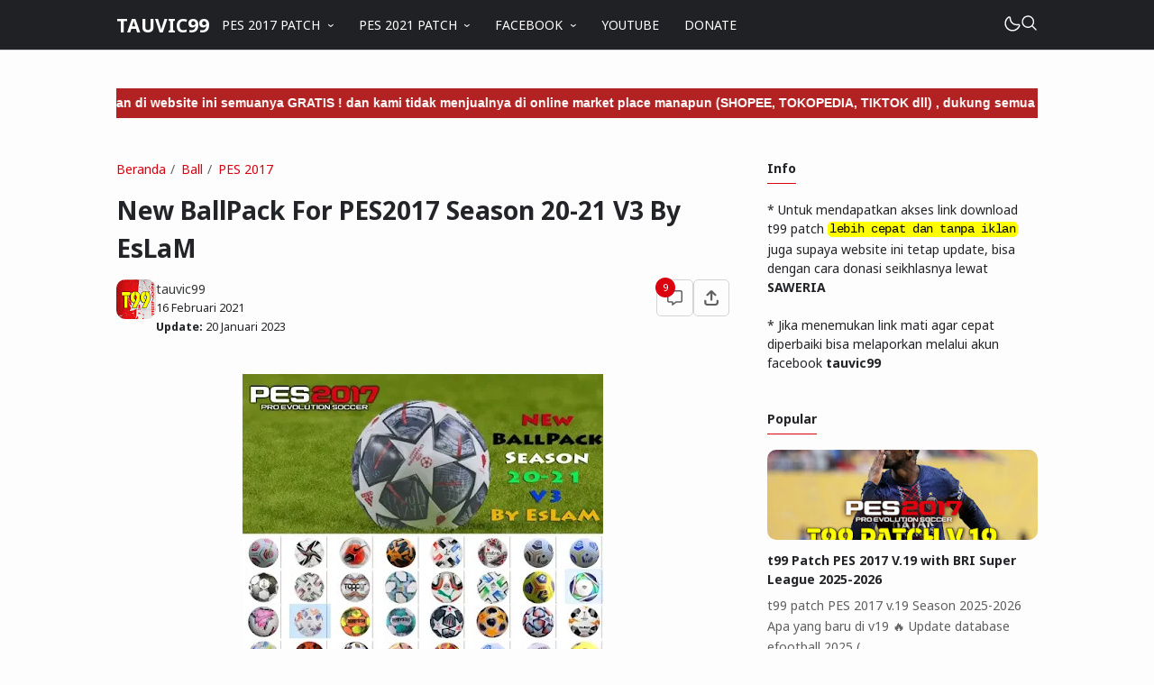

--- FILE ---
content_type: text/html; charset=utf-8
request_url: https://www.google.com/recaptcha/api2/aframe
body_size: 266
content:
<!DOCTYPE HTML><html><head><meta http-equiv="content-type" content="text/html; charset=UTF-8"></head><body><script nonce="cIguRVzfED9Sd1831NfwWg">/** Anti-fraud and anti-abuse applications only. See google.com/recaptcha */ try{var clients={'sodar':'https://pagead2.googlesyndication.com/pagead/sodar?'};window.addEventListener("message",function(a){try{if(a.source===window.parent){var b=JSON.parse(a.data);var c=clients[b['id']];if(c){var d=document.createElement('img');d.src=c+b['params']+'&rc='+(localStorage.getItem("rc::a")?sessionStorage.getItem("rc::b"):"");window.document.body.appendChild(d);sessionStorage.setItem("rc::e",parseInt(sessionStorage.getItem("rc::e")||0)+1);localStorage.setItem("rc::h",'1768792666221');}}}catch(b){}});window.parent.postMessage("_grecaptcha_ready", "*");}catch(b){}</script></body></html>

--- FILE ---
content_type: application/javascript; charset=utf-8
request_url: https://fundingchoicesmessages.google.com/f/AGSKWxV5AzEisYXxcPKcx_QPnVjzpwDHfYu5Ya5gO1PhP3gqMvPfVfcOPzIEQJ3NSMOd-KzvMz0Ne4MkFVHwK1UdpL2kd6R3KqrKAWzFtVhKWvFwrx-W3f3kI5PeJZK4AVqTcRYBzE7pyw==?fccs=W251bGwsbnVsbCxudWxsLG51bGwsbnVsbCxudWxsLFsxNzY4NzkyNjY1LDU3OTAwMDAwMF0sbnVsbCxudWxsLG51bGwsW251bGwsWzcsNiw5XSxudWxsLDIsbnVsbCwiZW4iLG51bGwsbnVsbCxudWxsLG51bGwsbnVsbCwxXSwiaHR0cHM6Ly93d3cudGF1dmljOTkuY29tLzIwMjEvMDIvYmFsbHBhY2stcGVzLTIwMTctYnktZXNsYW0uaHRtbCIsbnVsbCxbWzgsIk05bGt6VWFaRHNnIl0sWzksImVuLVVTIl0sWzE5LCIyIl0sWzE3LCJbMF0iXSxbMjQsIiJdLFsyNSwiW1s5NTM0MDI1Miw5NTM0MDI1NF1dIl0sWzI5LCJmYWxzZSJdXV0
body_size: 209
content:
if (typeof __googlefc.fcKernelManager.run === 'function') {"use strict";this.default_ContributorServingResponseClientJs=this.default_ContributorServingResponseClientJs||{};(function(_){var window=this;
try{
var np=function(a){this.A=_.t(a)};_.u(np,_.J);var op=function(a){this.A=_.t(a)};_.u(op,_.J);op.prototype.getWhitelistStatus=function(){return _.F(this,2)};var pp=function(a){this.A=_.t(a)};_.u(pp,_.J);var qp=_.Zc(pp),rp=function(a,b,c){this.B=a;this.j=_.A(b,np,1);this.l=_.A(b,_.Nk,3);this.F=_.A(b,op,4);a=this.B.location.hostname;this.D=_.Dg(this.j,2)&&_.O(this.j,2)!==""?_.O(this.j,2):a;a=new _.Og(_.Ok(this.l));this.C=new _.bh(_.q.document,this.D,a);this.console=null;this.o=new _.jp(this.B,c,a)};
rp.prototype.run=function(){if(_.O(this.j,3)){var a=this.C,b=_.O(this.j,3),c=_.dh(a),d=new _.Ug;b=_.fg(d,1,b);c=_.C(c,1,b);_.hh(a,c)}else _.eh(this.C,"FCNEC");_.lp(this.o,_.A(this.l,_.Ae,1),this.l.getDefaultConsentRevocationText(),this.l.getDefaultConsentRevocationCloseText(),this.l.getDefaultConsentRevocationAttestationText(),this.D);_.mp(this.o,_.F(this.F,1),this.F.getWhitelistStatus());var e;a=(e=this.B.googlefc)==null?void 0:e.__executeManualDeployment;a!==void 0&&typeof a==="function"&&_.Qo(this.o.G,
"manualDeploymentApi")};var sp=function(){};sp.prototype.run=function(a,b,c){var d;return _.v(function(e){d=qp(b);(new rp(a,d,c)).run();return e.return({})})};_.Rk(7,new sp);
}catch(e){_._DumpException(e)}
}).call(this,this.default_ContributorServingResponseClientJs);
// Google Inc.

//# sourceURL=/_/mss/boq-content-ads-contributor/_/js/k=boq-content-ads-contributor.ContributorServingResponseClientJs.en_US.M9lkzUaZDsg.es5.O/d=1/exm=ad_blocking_detection_executable,kernel_loader,loader_js_executable,web_iab_tcf_v2_signal_executable/ed=1/rs=AJlcJMzanTQvnnVdXXtZinnKRQ21NfsPog/m=cookie_refresh_executable
__googlefc.fcKernelManager.run('\x5b\x5b\x5b7,\x22\x5b\x5bnull,\\\x22tauvic99.com\\\x22,\\\x22AKsRol-nmTJSeVclTQcy8dTx3WCITZGjwpwZwq0yd2Ii6vK8FHqnnMadTcQZfZF6YoW6Fk_47pl1lJO-CQ7vLPNOVn9vW3fmZ5kE3GQnbvi2dsMlMTVvUWUBQAt6UyRCBDa1n-0Os6aO1dRCBCiXKMjWFDebgCXyYw\\\\u003d\\\\u003d\\\x22\x5d,null,\x5b\x5bnull,null,null,\\\x22https:\/\/fundingchoicesmessages.google.com\/f\/AGSKWxUC5SFef_75SB3RVz5-j3DJzrjF-IrW_8oRqft9g6LQrtpZj0bVX4ZtnJH1oNKtAAmQeDEItoDB3L_E_R4FA1GdFzyb0lVJpPQmT99bzEej5w6a1Ccr6HPr7wbUrOx4jDl5Ti67-w\\\\u003d\\\\u003d\\\x22\x5d,null,null,\x5bnull,null,null,\\\x22https:\/\/fundingchoicesmessages.google.com\/el\/AGSKWxWu60bRk6e8-pnvqCNOMg8TU3EXTzoUVH_wLSqZcpvKh-XlKL_nu8P3KtAv5Ile3Vp-ZRd6t0DTJZYqNfGWOevWfil_8mEi-BpYgDk5guabv7U2pc-WVPQ8HIZsqpj75WQbA1Rmqg\\\\u003d\\\\u003d\\\x22\x5d,null,\x5bnull,\x5b7,6,9\x5d,null,2,null,\\\x22en\\\x22,null,null,null,null,null,1\x5d,null,\\\x22Privacy and cookie settings\\\x22,\\\x22Close\\\x22,null,null,null,\\\x22Managed by Google. Complies with IAB TCF. CMP ID: 300\\\x22\x5d,\x5b3,1\x5d\x5d\x22\x5d\x5d,\x5bnull,null,null,\x22https:\/\/fundingchoicesmessages.google.com\/f\/AGSKWxWPczVhssmGu7AgeC1oFrZHKoaeiguvC-HGPhQAGYgtvyPxY3i17sCLy_KS9DO1xYP_9iEi4_WKU4T4OO-RZqse8wJ_l8ig1eT2Zg7wZaoh7AytU0fPEiqH3K0kgajzoq5kX1bhGw\\u003d\\u003d\x22\x5d\x5d');}

--- FILE ---
content_type: application/javascript; charset=utf-8
request_url: https://fundingchoicesmessages.google.com/f/AGSKWxVXkTh8SYUQeQHu2KUAplWSbL7ceL6DYqQ-E833NIt9fHZNKCdQW3nAiIJ6PHEyOA1vBJDTuMOBRf4J23cm0YyBBDJfeLqE0lrAm-usvwBKyEafpsPhRED0L1_d9VbvcL4ykkoqmPYjUbH-tFSH-6U55_P9h9gAxBmXb6qu1MfKWcui-PqMWXT9c40g/_/adrotate-_600x90./google-ads./banner_skyscraper./ad/leaderboard.
body_size: -1293
content:
window['4d3161c1-9471-4072-99a9-7ac9561f6337'] = true;